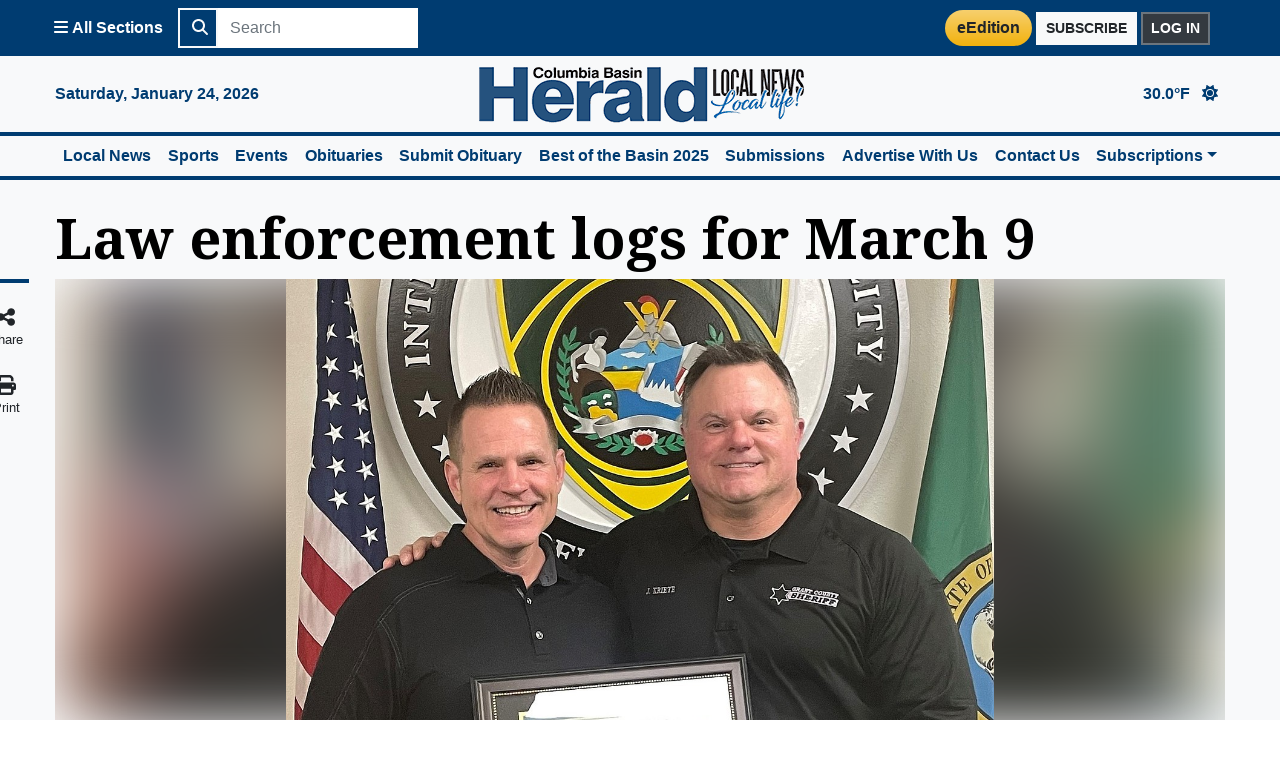

--- FILE ---
content_type: text/html; charset=utf-8
request_url: https://columbiabasinherald.com/news/2023/mar/09/law-enforcement-logs-march-9/
body_size: 12846
content:
<!DOCTYPE html>


<html lang="en">

<head>
    <meta charset="UTF-8">
    <meta name="viewport" content="width=device-width, initial-scale=1.0">
    <meta http-equiv="X-UA-Compatible" content="ie=edge">
    
    <script src="https://securepubads.g.doubleclick.net/tag/js/gpt.js"></script>

    
    <link rel="stylesheet" href="https://hagadone.media.clients.ellingtoncms.com/static-4/common/css/custom.min.css?v=6">
    
    
<link rel="shortcut icon" href="https://hagadone.media.clients.ellingtoncms.com/static-4/columbiabasinherald/favicon.ico" />
<script src="https://cdn.adapex.io/hb/aaw.columbiabasinherald.js" async></script>
<script type='text/javascript' src='https://adbundle.empowerlocal.co/bundle.js?publicationKey=columbiabasinherald-com'></script>
<style>#placement_798368_0_i{width:100%;margin:0 auto;}</style><script type="text/javascript">var rnd = window.rnd || Math.floor(Math.random()*10e6);var pid798368 = window.pid798368 || rnd;var plc798368 = window.plc798368 || 0;var abkw = window.abkw || '';var absrc = 'https://ads.empowerlocal.co/adserve/;ID=181918;size=0x0;setID=798368;type=js;sw='+screen.width+';sh='+screen.height+';spr='+window.devicePixelRatio+';kw='+abkw+';pid='+pid798368+';place='+(plc798368++)+';rnd='+rnd+';click=CLICK_MACRO_PLACEHOLDER';var _absrc = absrc.split("type=js"); absrc = _absrc[0] + 'type=js;referrer=' + encodeURIComponent(document.location.href) + _absrc[1];document.write('<scr'+'ipt src="'+absrc+'" type="text/javascript"></'+'script>');</script>

    
    
        <script>
    window.googletag = window.googletag || {cmd: []};
    googletag.cmd.push(function() {
        var billboardMapping = googletag.sizeMapping()
            .addSize([1200, 0], [1170, 250])
            .addSize([850, 0], [800, 170])
            .addSize([0, 0], [350, 125])
            .build();
        var leaderboardMapping = googletag.sizeMapping()
            .addSize([850, 0], [728, 90])
            .addSize([0, 0], [320, 50])
            .build();
        googletag.defineSlot('/21813290758/CBH_News/Article', [[1170, 250], [800, 170], [350, 125]], 'NA-BB-T-1').defineSizeMapping(billboardMapping).addService(googletag.pubads());
        googletag.defineSlot('/21813290758/CBH_News/Article', [[728, 90], [320, 50]], 'NA-LB-T-1').defineSizeMapping(leaderboardMapping).addService(googletag.pubads());
        googletag.defineSlot('/21813290758/CBH_News/Article', [300, 250], 'NA-IS-R-1').addService(googletag.pubads());
        googletag.defineSlot('/21813290758/CBH_News/Article', [300, 250], 'NA-IS-R-2').addService(googletag.pubads());
        googletag.defineSlot('/21813290758/CBH_News/Article', [300, 250], 'NA-IS-F-1').addService(googletag.pubads());
        googletag.defineSlot('/21813290758/CBH_News/Article', [300, 250], 'NA-IS-F-2').addService(googletag.pubads());
        googletag.defineSlot('/21813290758/CBH_News/Article', [300, 250], 'NA-IS-F-3').addService(googletag.pubads());
        googletag.defineSlot('/21813290758/CBH_News/Article', [88, 31], 'NA-W-1').addService(googletag.pubads()).setCollapseEmptyDiv(false);
        googletag.pubads().collapseEmptyDivs();
        googletag.pubads().enableSingleRequest();
        googletag.enableServices();
    });
</script>
    

    
    

<title>Law enforcement logs for March 9 | Columbia Basin Herald</title>
<meta property="og:site_name" content="Columbia Basin Herald"/>
<meta property="og:locale" content="en_US"/>
<meta property="og:title" content="Law enforcement logs for March 9"/>
<meta property="og:description" content="The reports below were provided by the sheriff’s office or police department indicated. All suspects are considered innocent until proven guilty in a court of law..."/>
<meta property="og:type" content="article"/>
<meta property="og:url" content="https://columbiabasinherald.com/news/2023/mar/09/law-enforcement-logs-march-9/"/>

    <meta property="og:image" content="https://hagadone.media.clients.ellingtoncms.com/img/photos/2023/03/08/DET_JASON_MITCHELL_FEB_27_t1200x630.jpg?b488907419a4f4bb2699a58f7dac3d0615975bd7"/>
    <meta property="og:image:type" content="image/jpeg"/>
    <meta property="og:image:width" content="1200"/>
    <meta property="og:image:height" content="630"/>

<meta property="article:published_time" content="March 9, 2023 1 a.m."/>
<meta property="article:modified_time" content="March 9, 2023 1 a.m."/>
<meta property="article:author" content="STAFF REPORT"/>
<meta property="article:section" content="News"/>
<meta property="article:tag" content=""/>



<meta name="description" content="The reports below were provided by the sheriff’s office or police department indicated. All suspects are considered innocent until proven guilty in a court of law..." />

    <link rel="stylesheet" type="text/css" href="https://hagadone.media.clients.ellingtoncms.com/static-4/froala_editor/css/froala_style_custom.css">
    <meta name='__sync_tenantId' content='hag_bh'>
    <link rel="stylesheet" href="https://webjs.makeitfree.com/hagadonemediagroup/v-1.2.0/mifsso-min.css">

    
<script type="application/ld+json">
    {
      "@context": "https://schema.org",
      "@type": "NewsArticle",
      "headline": "Law enforcement logs for March 9",
      "image": [
        
        "https://hagadone.media.clients.ellingtoncms.com/img/photos/2023/03/08/DET_JASON_MITCHELL_FEB_27_t1170.jpg?5cc718665ab672dba93d511ab4c682bb370e5f86"
       ],
      "datePublished": "2023-03-09T01:00:00-07:00",
      "dateModified": "2023-03-09T01:00:00-07:00",
      
        "author": [
      
        {
          "@type": "Person",
          "name": "STAFF REPORT",
          "url": "https://columbiabasinherald.com/staff/staff-report/"
        }
      
       ]
       
    }
    </script>

    
    
    <!-- Paste This code as high in the <head> of the page as possible -->
    <!-- Google Tag Manager -->
    <script>(function(w,d,s,l,i){w[l]=w[l]||[];w[l].push({'gtm.start':
new Date().getTime(),event:'gtm.js'});var f=d.getElementsByTagName(s)[0],
    j=d.createElement(s),dl=l!='dataLayer'?'&l='+l:'';j.async=true;j.src=
	    'https://www.googletagmanager.com/gtm.js?id='+i+dl;f.parentNode.insertBefore(j,f);
    })(window,document,'script','dataLayer','GTM-MLLSNLP');</script>
    <!-- End Google Tag Manager -->



    <!-- Additionally, paste this code immediately after the opening <body> tag -->

    <!-- Google Tag Manager (noscript) -->
    <noscript><iframe src="https://www.googletagmanager.com/ns.html?id=GTM-MLLSNLP"
		    height="0" width="0" style="display:none;visibility:hidden"></iframe></noscript>
    <!-- End Google Tag Manager (noscript) -->

    
    <!-- COMMON BASE TEMPLATE -->
    
<script type="text/javascript" src="https://s.ntv.io/serve/load.js" async></script>

</head>

<!--pink enabled False -->
<body >
    
    <div class="wrapper">
	
        



<!-- Common Sidebar -->
<nav id="sidebar" class="bg-primary d-print-none">
    <div class="components overflow-y-auto">
        <h4 class="font-weight-bold text-white mb-0 bg-primary-dark">All Sections</h4>

        <!-- Desktop View with Multi-Level Popovers -->
        <ul class="list-group text-white d-none d-tablet-block">
            
            <li>
                
                    <div class="w-100 bg-primary">
                        <a href="/" class="text-white text-decoration-none font-weight-bold">
                            Home
                        </a>
                    </div>
                
            </li>
            
            <li>
                
                    <div class="w-100 bg-primary">
                        <a href="/news/breaking-news/" class="text-white text-decoration-none font-weight-bold">
                            Breaking News
                        </a>
                    </div>
                
            </li>
            
            <li>
                
                    <div class="w-100 bg-primary dropright">
                        <a href="/news/all-news" tabindex="0" role="button"
                            class="text-white dropdown-toggle text-decoration-none font-weight-bold"
                            rel="noopener" data-toggle="popover" data-trigger="manual"
                            data-title="News" data-section="news"
                            data-boundary="viewport" data-delay="0" data-placement="right">
                            News
                        </a>
                        <div class="popover-content custom-popover bg-white border" data-section="news" style="display: none">
                            <a href="/news/all-news" class="d-block text-decoration-none font-weight-bold text-primary">All News</a>
                            <ul class="list-unstyled ml-3">
                                
                                    <li>
                                        
                                            <a href="/news/local-news/" class="d-block text-decoration-none text-primary">Local News</a>
                                        
                                    </li>
                                
                                    <li>
                                        
                                            <a href="/news/pnw/" class="d-block text-decoration-none text-primary">PNW</a>
                                        
                                    </li>
                                
                                    <li>
                                        
                                            <a href="/news/nation-world/" class="d-block text-decoration-none text-primary">Nation &amp; World</a>
                                        
                                    </li>
                                
                                    <li>
                                        
                                            <a href="/news/business/" class="d-block text-decoration-none text-primary">Business</a>
                                        
                                    </li>
                                
                                    <li>
                                        
                                            <a href="/news/political/" class="d-block text-decoration-none text-primary">Political</a>
                                        
                                    </li>
                                
                                    <li>
                                        
                                            <a href="/news/lifestyle/" class="d-block text-decoration-none text-primary">Lifestyle</a>
                                        
                                    </li>
                                
                                    <li>
                                        
                                            <a href="/news/religion/" class="d-block text-decoration-none text-primary">Religion</a>
                                        
                                    </li>
                                
                                    <li>
                                        
                                            <a href="/news/school-news/" class="d-block text-decoration-none text-primary">School News</a>
                                        
                                    </li>
                                
                                    <li>
                                        
                                            <a href="/news/crime/" class="d-block text-decoration-none text-primary">Crime</a>
                                        
                                    </li>
                                
                                    <li>
                                        
                                            <a href="/news/sun-tribune-archives/" class="d-block text-decoration-none text-primary">Sun Tribune Archives</a>
                                        
                                    </li>
                                
                            </ul>
                        </div>
                    </div>
                
            </li>
            
            <li>
                
                    <div class="w-100 bg-primary">
                        <a href="https://columbiabasinherald.secondstreetapp.com/Best-of-the-Basin-2025/" class="text-white text-decoration-none font-weight-bold">
                            Best of the Basin 2025
                        </a>
                    </div>
                
            </li>
            
            <li>
                
                    <div class="w-100 bg-primary">
                        <a href="https://columbiabasinherald.secondstreetapp.com/Best-of-the-Basin-2024/" class="text-white text-decoration-none font-weight-bold">
                            Best of the Basin 2024
                        </a>
                    </div>
                
            </li>
            
            <li>
                
                    <div class="w-100 bg-primary dropright">
                        <a href="/news/sports/" tabindex="0" role="button"
                            class="text-white dropdown-toggle text-decoration-none font-weight-bold"
                            rel="noopener" data-toggle="popover" data-trigger="manual"
                            data-title="Sports" data-section="sports"
                            data-boundary="viewport" data-delay="0" data-placement="right">
                            Sports
                        </a>
                        <div class="popover-content custom-popover bg-white border" data-section="sports" style="display: none">
                            <a href="/news/sports/" class="d-block text-decoration-none font-weight-bold text-primary">All Sports</a>
                            <ul class="list-unstyled ml-3">
                                
                                    <li>
                                        
                                            <a href="/news/sports/pro-sports/" class="d-block text-decoration-none text-primary">Pro Sports</a>
                                        
                                    </li>
                                
                                    <li>
                                        
                                            <a href="/news/sports/college/" class="d-block text-decoration-none text-primary">College</a>
                                        
                                    </li>
                                
                                    <li>
                                        
                                            <a href="/news/sports/high-school/" class="d-block text-decoration-none text-primary">High School</a>
                                        
                                    </li>
                                
                                    <li>
                                        
                                            <a href="/news/sports/youth/" class="d-block text-decoration-none text-primary">Youth</a>
                                        
                                    </li>
                                
                            </ul>
                        </div>
                    </div>
                
            </li>
            
            <li>
                
                    <div class="w-100 bg-primary">
                        <a href="/events/" class="text-white text-decoration-none font-weight-bold">
                            Events
                        </a>
                    </div>
                
            </li>
            
            <li>
                
                    <div class="w-100 bg-primary dropright">
                        <a href="/news/entertainment/" tabindex="0" role="button"
                            class="text-white dropdown-toggle text-decoration-none font-weight-bold"
                            rel="noopener" data-toggle="popover" data-trigger="manual"
                            data-title="Entertainment" data-section="entertainment"
                            data-boundary="viewport" data-delay="0" data-placement="right">
                            Entertainment
                        </a>
                        <div class="popover-content custom-popover bg-white border" data-section="entertainment" style="display: none">
                            <a href="/news/entertainment/" class="d-block text-decoration-none font-weight-bold text-primary">All Entertainment</a>
                            <ul class="list-unstyled ml-3">
                                
                                    <li>
                                        
                                            <a href="/news/entertainment/art/" class="d-block text-decoration-none text-primary">Art</a>
                                        
                                    </li>
                                
                                    <li>
                                        
                                            <a href="/news/entertainment/dining/" class="d-block text-decoration-none text-primary">Dining</a>
                                        
                                    </li>
                                
                                    <li>
                                        
                                            <a href="/news/entertainment/music/" class="d-block text-decoration-none text-primary">Music</a>
                                        
                                    </li>
                                
                                    <li>
                                        
                                            <a href="/news/entertainment/theater/" class="d-block text-decoration-none text-primary">Theater</a>
                                        
                                    </li>
                                
                            </ul>
                        </div>
                    </div>
                
            </li>
            
            <li>
                
                    <div class="w-100 bg-primary dropright">
                        <a href="/news/opinion/" tabindex="0" role="button"
                            class="text-white dropdown-toggle text-decoration-none font-weight-bold"
                            rel="noopener" data-toggle="popover" data-trigger="manual"
                            data-title="Opinion" data-section="opinion"
                            data-boundary="viewport" data-delay="0" data-placement="right">
                            Opinion
                        </a>
                        <div class="popover-content custom-popover bg-white border" data-section="opinion" style="display: none">
                            <a href="/news/opinion/" class="d-block text-decoration-none font-weight-bold text-primary">All Opinion</a>
                            <ul class="list-unstyled ml-3">
                                
                                    <li>
                                        
                                            <a href="/news/opinion/letters-to-the-editor/" class="d-block text-decoration-none text-primary">Letters to the Editor</a>
                                        
                                    </li>
                                
                                    <li>
                                        
                                            <a href="/news/opinion/editorial/" class="d-block text-decoration-none text-primary">Editorial</a>
                                        
                                    </li>
                                
                            </ul>
                        </div>
                    </div>
                
            </li>
            
            <li>
                
                    <div class="w-100 bg-primary dropright">
                        <a href="/news/records/" tabindex="0" role="button"
                            class="text-white dropdown-toggle text-decoration-none font-weight-bold"
                            rel="noopener" data-toggle="popover" data-trigger="manual"
                            data-title="Records" data-section="records"
                            data-boundary="viewport" data-delay="0" data-placement="right">
                            Records
                        </a>
                        <div class="popover-content custom-popover bg-white border" data-section="records" style="display: none">
                            <a href="/news/records/" class="d-block text-decoration-none font-weight-bold text-primary">All Records</a>
                            <ul class="list-unstyled ml-3">
                                
                                    <li>
                                        
                                            <a href="/news/records/legals/" class="d-block text-decoration-none text-primary">Legals</a>
                                        
                                    </li>
                                
                                    <li>
                                        
                                            <a href="/news/records/obituaries/" class="d-block text-decoration-none text-primary">Obituaries</a>
                                        
                                    </li>
                                
                                    <li>
                                        
                                            <a href="/news/records/special-occasions/" class="d-block text-decoration-none text-primary">Special Occasions</a>
                                        
                                    </li>
                                
                                    <li>
                                        
                                            <a href="/news/records/public-records/" class="d-block text-decoration-none text-primary">Public Records</a>
                                        
                                    </li>
                                
                            </ul>
                        </div>
                    </div>
                
            </li>
            
            <li>
                
                    <div class="w-100 bg-primary dropright">
                        <a href="/news/outdoors/" tabindex="0" role="button"
                            class="text-white dropdown-toggle text-decoration-none font-weight-bold"
                            rel="noopener" data-toggle="popover" data-trigger="manual"
                            data-title="Outdoor" data-section="outdoor"
                            data-boundary="viewport" data-delay="0" data-placement="right">
                            Outdoor
                        </a>
                        <div class="popover-content custom-popover bg-white border" data-section="outdoor" style="display: none">
                            <a href="/news/outdoors/" class="d-block text-decoration-none font-weight-bold text-primary">All Outdoor</a>
                            <ul class="list-unstyled ml-3">
                                
                                    <li>
                                        
                                            <a href="/news/outdoors/destinations/" class="d-block text-decoration-none text-primary">Destinations</a>
                                        
                                    </li>
                                
                                    <li>
                                        
                                            <a href="/news/outdoors/fishing-hunting/" class="d-block text-decoration-none text-primary">Fishing/Hunting</a>
                                        
                                    </li>
                                
                            </ul>
                        </div>
                    </div>
                
            </li>
            
            <li>
                
                    <div class="w-100 bg-primary">
                        <a href="http://www.basinbusinessjournal.com" class="text-white text-decoration-none font-weight-bold">
                            Basin Business Journal
                        </a>
                    </div>
                
            </li>
            
            <li>
                
                    <div class="w-100 bg-primary">
                        <a href="https://columbiabasinherald-wa.newsmemory.com/landing.php" class="text-white text-decoration-none font-weight-bold">
                            Publications
                        </a>
                    </div>
                
            </li>
            
            <li>
                
                    <div class="w-100 bg-primary">
                        <a href="https://othellosuntribune-wa.newsmemory.com/landing.php" class="text-white text-decoration-none font-weight-bold">
                            Sun Tribune Publications
                        </a>
                    </div>
                
            </li>
            
            <li>
                
                    <div class="w-100 bg-primary dropright">
                        <a href="/submissions/" tabindex="0" role="button"
                            class="text-white dropdown-toggle text-decoration-none font-weight-bold"
                            rel="noopener" data-toggle="popover" data-trigger="manual"
                            data-title="Submissions" data-section="submissions"
                            data-boundary="viewport" data-delay="0" data-placement="right">
                            Submissions
                        </a>
                        <div class="popover-content custom-popover bg-white border" data-section="submissions" style="display: none">
                            <a href="/submissions/" class="d-block text-decoration-none font-weight-bold text-primary">All Submissions</a>
                            <ul class="list-unstyled ml-3">
                                
                                    <li>
                                        
                                            <a href="/contact-us/" class="d-block text-decoration-none text-primary">Contact Us</a>
                                        
                                    </li>
                                
                                    <li>
                                        
                                            <a href="https://form.jotform.com/62906189761163" class="d-block text-decoration-none text-primary">Submit News Tips</a>
                                        
                                    </li>
                                
                                    <li>
                                        
                                            <a href="https://form.jotform.com/62906116071147" class="d-block text-decoration-none text-primary">Submit a Letter</a>
                                        
                                    </li>
                                
                                    <li>
                                        
                                            <a href="https://form.jotform.com/62905524564156" class="d-block text-decoration-none text-primary">Submit an Engagement</a>
                                        
                                    </li>
                                
                                    <li>
                                        
                                            <a href="https://form.jotform.com/62905761592160" class="d-block text-decoration-none text-primary">Submit a Wedding</a>
                                        
                                    </li>
                                
                                    <li>
                                        
                                            <a href="https://form.jotform.com/62906064476158" class="d-block text-decoration-none text-primary">Submit a Birth</a>
                                        
                                    </li>
                                
                                    <li>
                                        
                                            <a href="https://form.jotform.com/62906086686165" class="d-block text-decoration-none text-primary">Submit an Anniversary</a>
                                        
                                    </li>
                                
                                    <li>
                                        
                                            <a href="https://form.jotform.com/62905809336159" class="d-block text-decoration-none text-primary">Submit a Death Notice</a>
                                        
                                    </li>
                                
                                    <li>
                                        
                                            <a href="https://obits.hagadonemedia.com/obits/hmgwashington/index.html" class="d-block text-decoration-none text-primary">Submit an Obituary</a>
                                        
                                    </li>
                                
                                    <li>
                                        
                                            <a href="https://classifieds.columbiabasinherald.com/place_ad.cmp" class="d-block text-decoration-none text-primary">Submit a Classified Ad</a>
                                        
                                    </li>
                                
                            </ul>
                        </div>
                    </div>
                
            </li>
            
            <li>
                
                    <div class="w-100 bg-primary">
                        <a href="/advertise-with-us/" class="text-white text-decoration-none font-weight-bold">
                            Advertise With Us
                        </a>
                    </div>
                
            </li>
            
            <li>
                
                    <div class="w-100 bg-primary dropright">
                        <a href="/subscriptions/" tabindex="0" role="button"
                            class="text-white dropdown-toggle text-decoration-none font-weight-bold"
                            rel="noopener" data-toggle="popover" data-trigger="manual"
                            data-title="Subscriptions" data-section="subscriptions"
                            data-boundary="viewport" data-delay="0" data-placement="right">
                            Subscriptions
                        </a>
                        <div class="popover-content custom-popover bg-white border" data-section="subscriptions" style="display: none">
                            <a href="/subscriptions/" class="d-block text-decoration-none font-weight-bold text-primary">All Subscriptions</a>
                            <ul class="list-unstyled ml-3">
                                
                                    <li>
                                        
                                            <a href="https://subscribe.columbiabasinherald.com/hag/bh/account/availablesubscriptions?planfilter=11;9;5;4;10;3;12&amp;op=subscribe&amp;returnUrl=https://columbiabasinherald.com/&amp;cancelUrl=https://columbiabasinherald.com/" class="d-block text-decoration-none text-primary">Start a Subscription</a>
                                        
                                    </li>
                                
                                    <li>
                                        
                                            <a href="https://subscribe.columbiabasinherald.com/hag/bh/Home/HostSystemRegistrationLookUp?op=link" class="d-block text-decoration-none text-primary">Already a Print Subscriber?</a>
                                        
                                    </li>
                                
                                    <li>
                                        
                                            <a href="https://subscribe.columbiabasinherald.com/Hag/bh/Account/SubscriberHome" class="d-block text-decoration-none text-primary">Manage Subscription</a>
                                        
                                    </li>
                                
                            </ul>
                        </div>
                    </div>
                
            </li>
            
        </ul>

        <!-- Mobile View (UNCHANGED) -->
        <ul class="list-group text-white d-tablet-none">
            
            <li>
                
                    <a href="/" class="text-white text-decoration-none font-weight-bold">
                        Home
                    </a>
                
            </li>
            
            <li>
                
                    <a href="/news/breaking-news/" class="text-white text-decoration-none font-weight-bold">
                        Breaking News
                    </a>
                
            </li>
            
            <li>
                
                    <div class="dropdown w-100 bg-primary">
                        <a href="#sb-newsElement" data-toggle="collapse" aria-expanded="false"
                            class="text-white text-decoration-none font-weight-bold dropdown-toggle">
                            News
                        </a>
                        <div class="collapse" id="sb-newsElement">
                            <a href="/news/all-news" class="text-white text-decoration-none font-weight-bold">All News</a>
                            
                                <div class="ml-3">
                                    
                                        <a href="/news/local-news/" class="dropdown-item font-weight-bold text-light">Local News</a>
                                    
                                </div>
                            
                                <div class="ml-3">
                                    
                                        <a href="/news/pnw/" class="dropdown-item font-weight-bold text-light">PNW</a>
                                    
                                </div>
                            
                                <div class="ml-3">
                                    
                                        <a href="/news/nation-world/" class="dropdown-item font-weight-bold text-light">Nation &amp; World</a>
                                    
                                </div>
                            
                                <div class="ml-3">
                                    
                                        <a href="/news/business/" class="dropdown-item font-weight-bold text-light">Business</a>
                                    
                                </div>
                            
                                <div class="ml-3">
                                    
                                        <a href="/news/political/" class="dropdown-item font-weight-bold text-light">Political</a>
                                    
                                </div>
                            
                                <div class="ml-3">
                                    
                                        <a href="/news/lifestyle/" class="dropdown-item font-weight-bold text-light">Lifestyle</a>
                                    
                                </div>
                            
                                <div class="ml-3">
                                    
                                        <a href="/news/religion/" class="dropdown-item font-weight-bold text-light">Religion</a>
                                    
                                </div>
                            
                                <div class="ml-3">
                                    
                                        <a href="/news/school-news/" class="dropdown-item font-weight-bold text-light">School News</a>
                                    
                                </div>
                            
                                <div class="ml-3">
                                    
                                        <a href="/news/crime/" class="dropdown-item font-weight-bold text-light">Crime</a>
                                    
                                </div>
                            
                                <div class="ml-3">
                                    
                                        <a href="/news/sun-tribune-archives/" class="dropdown-item font-weight-bold text-light">Sun Tribune Archives</a>
                                    
                                </div>
                            
                        </div>
                    </div>
                
            </li>
            
            <li>
                
                    <a href="https://columbiabasinherald.secondstreetapp.com/Best-of-the-Basin-2025/" class="text-white text-decoration-none font-weight-bold">
                        Best of the Basin 2025
                    </a>
                
            </li>
            
            <li>
                
                    <a href="https://columbiabasinherald.secondstreetapp.com/Best-of-the-Basin-2024/" class="text-white text-decoration-none font-weight-bold">
                        Best of the Basin 2024
                    </a>
                
            </li>
            
            <li>
                
                    <div class="dropdown w-100 bg-primary">
                        <a href="#sb-sportsElement" data-toggle="collapse" aria-expanded="false"
                            class="text-white text-decoration-none font-weight-bold dropdown-toggle">
                            Sports
                        </a>
                        <div class="collapse" id="sb-sportsElement">
                            <a href="/news/sports/" class="text-white text-decoration-none font-weight-bold">All Sports</a>
                            
                                <div class="ml-3">
                                    
                                        <a href="/news/sports/pro-sports/" class="dropdown-item font-weight-bold text-light">Pro Sports</a>
                                    
                                </div>
                            
                                <div class="ml-3">
                                    
                                        <a href="/news/sports/college/" class="dropdown-item font-weight-bold text-light">College</a>
                                    
                                </div>
                            
                                <div class="ml-3">
                                    
                                        <a href="/news/sports/high-school/" class="dropdown-item font-weight-bold text-light">High School</a>
                                    
                                </div>
                            
                                <div class="ml-3">
                                    
                                        <a href="/news/sports/youth/" class="dropdown-item font-weight-bold text-light">Youth</a>
                                    
                                </div>
                            
                        </div>
                    </div>
                
            </li>
            
            <li>
                
                    <a href="/events/" class="text-white text-decoration-none font-weight-bold">
                        Events
                    </a>
                
            </li>
            
            <li>
                
                    <div class="dropdown w-100 bg-primary">
                        <a href="#sb-entertainmentElement" data-toggle="collapse" aria-expanded="false"
                            class="text-white text-decoration-none font-weight-bold dropdown-toggle">
                            Entertainment
                        </a>
                        <div class="collapse" id="sb-entertainmentElement">
                            <a href="/news/entertainment/" class="text-white text-decoration-none font-weight-bold">All Entertainment</a>
                            
                                <div class="ml-3">
                                    
                                        <a href="/news/entertainment/art/" class="dropdown-item font-weight-bold text-light">Art</a>
                                    
                                </div>
                            
                                <div class="ml-3">
                                    
                                        <a href="/news/entertainment/dining/" class="dropdown-item font-weight-bold text-light">Dining</a>
                                    
                                </div>
                            
                                <div class="ml-3">
                                    
                                        <a href="/news/entertainment/music/" class="dropdown-item font-weight-bold text-light">Music</a>
                                    
                                </div>
                            
                                <div class="ml-3">
                                    
                                        <a href="/news/entertainment/theater/" class="dropdown-item font-weight-bold text-light">Theater</a>
                                    
                                </div>
                            
                        </div>
                    </div>
                
            </li>
            
            <li>
                
                    <div class="dropdown w-100 bg-primary">
                        <a href="#sb-opinionElement" data-toggle="collapse" aria-expanded="false"
                            class="text-white text-decoration-none font-weight-bold dropdown-toggle">
                            Opinion
                        </a>
                        <div class="collapse" id="sb-opinionElement">
                            <a href="/news/opinion/" class="text-white text-decoration-none font-weight-bold">All Opinion</a>
                            
                                <div class="ml-3">
                                    
                                        <a href="/news/opinion/letters-to-the-editor/" class="dropdown-item font-weight-bold text-light">Letters to the Editor</a>
                                    
                                </div>
                            
                                <div class="ml-3">
                                    
                                        <a href="/news/opinion/editorial/" class="dropdown-item font-weight-bold text-light">Editorial</a>
                                    
                                </div>
                            
                        </div>
                    </div>
                
            </li>
            
            <li>
                
                    <div class="dropdown w-100 bg-primary">
                        <a href="#sb-recordsElement" data-toggle="collapse" aria-expanded="false"
                            class="text-white text-decoration-none font-weight-bold dropdown-toggle">
                            Records
                        </a>
                        <div class="collapse" id="sb-recordsElement">
                            <a href="/news/records/" class="text-white text-decoration-none font-weight-bold">All Records</a>
                            
                                <div class="ml-3">
                                    
                                        <a href="/news/records/legals/" class="dropdown-item font-weight-bold text-light">Legals</a>
                                    
                                </div>
                            
                                <div class="ml-3">
                                    
                                        <a href="/news/records/obituaries/" class="dropdown-item font-weight-bold text-light">Obituaries</a>
                                    
                                </div>
                            
                                <div class="ml-3">
                                    
                                        <a href="/news/records/special-occasions/" class="dropdown-item font-weight-bold text-light">Special Occasions</a>
                                    
                                </div>
                            
                                <div class="ml-3">
                                    
                                        <a href="/news/records/public-records/" class="dropdown-item font-weight-bold text-light">Public Records</a>
                                    
                                </div>
                            
                        </div>
                    </div>
                
            </li>
            
            <li>
                
                    <div class="dropdown w-100 bg-primary">
                        <a href="#sb-outdoorElement" data-toggle="collapse" aria-expanded="false"
                            class="text-white text-decoration-none font-weight-bold dropdown-toggle">
                            Outdoor
                        </a>
                        <div class="collapse" id="sb-outdoorElement">
                            <a href="/news/outdoors/" class="text-white text-decoration-none font-weight-bold">All Outdoor</a>
                            
                                <div class="ml-3">
                                    
                                        <a href="/news/outdoors/destinations/" class="dropdown-item font-weight-bold text-light">Destinations</a>
                                    
                                </div>
                            
                                <div class="ml-3">
                                    
                                        <a href="/news/outdoors/fishing-hunting/" class="dropdown-item font-weight-bold text-light">Fishing/Hunting</a>
                                    
                                </div>
                            
                        </div>
                    </div>
                
            </li>
            
            <li>
                
                    <a href="http://www.basinbusinessjournal.com" class="text-white text-decoration-none font-weight-bold">
                        Basin Business Journal
                    </a>
                
            </li>
            
            <li>
                
                    <a href="https://columbiabasinherald-wa.newsmemory.com/landing.php" class="text-white text-decoration-none font-weight-bold">
                        Publications
                    </a>
                
            </li>
            
            <li>
                
                    <a href="https://othellosuntribune-wa.newsmemory.com/landing.php" class="text-white text-decoration-none font-weight-bold">
                        Sun Tribune Publications
                    </a>
                
            </li>
            
            <li>
                
                    <div class="dropdown w-100 bg-primary">
                        <a href="#sb-submissionsElement" data-toggle="collapse" aria-expanded="false"
                            class="text-white text-decoration-none font-weight-bold dropdown-toggle">
                            Submissions
                        </a>
                        <div class="collapse" id="sb-submissionsElement">
                            <a href="/submissions/" class="text-white text-decoration-none font-weight-bold">All Submissions</a>
                            
                                <div class="ml-3">
                                    
                                        <a href="/contact-us/" class="dropdown-item font-weight-bold text-light">Contact Us</a>
                                    
                                </div>
                            
                                <div class="ml-3">
                                    
                                        <a href="https://form.jotform.com/62906189761163" class="dropdown-item font-weight-bold text-light">Submit News Tips</a>
                                    
                                </div>
                            
                                <div class="ml-3">
                                    
                                        <a href="https://form.jotform.com/62906116071147" class="dropdown-item font-weight-bold text-light">Submit a Letter</a>
                                    
                                </div>
                            
                                <div class="ml-3">
                                    
                                        <a href="https://form.jotform.com/62905524564156" class="dropdown-item font-weight-bold text-light">Submit an Engagement</a>
                                    
                                </div>
                            
                                <div class="ml-3">
                                    
                                        <a href="https://form.jotform.com/62905761592160" class="dropdown-item font-weight-bold text-light">Submit a Wedding</a>
                                    
                                </div>
                            
                                <div class="ml-3">
                                    
                                        <a href="https://form.jotform.com/62906064476158" class="dropdown-item font-weight-bold text-light">Submit a Birth</a>
                                    
                                </div>
                            
                                <div class="ml-3">
                                    
                                        <a href="https://form.jotform.com/62906086686165" class="dropdown-item font-weight-bold text-light">Submit an Anniversary</a>
                                    
                                </div>
                            
                                <div class="ml-3">
                                    
                                        <a href="https://form.jotform.com/62905809336159" class="dropdown-item font-weight-bold text-light">Submit a Death Notice</a>
                                    
                                </div>
                            
                                <div class="ml-3">
                                    
                                        <a href="https://obits.hagadonemedia.com/obits/hmgwashington/index.html" class="dropdown-item font-weight-bold text-light">Submit an Obituary</a>
                                    
                                </div>
                            
                                <div class="ml-3">
                                    
                                        <a href="https://classifieds.columbiabasinherald.com/place_ad.cmp" class="dropdown-item font-weight-bold text-light">Submit a Classified Ad</a>
                                    
                                </div>
                            
                        </div>
                    </div>
                
            </li>
            
            <li>
                
                    <a href="/advertise-with-us/" class="text-white text-decoration-none font-weight-bold">
                        Advertise With Us
                    </a>
                
            </li>
            
            <li>
                
                    <div class="dropdown w-100 bg-primary">
                        <a href="#sb-subscriptionsElement" data-toggle="collapse" aria-expanded="false"
                            class="text-white text-decoration-none font-weight-bold dropdown-toggle">
                            Subscriptions
                        </a>
                        <div class="collapse" id="sb-subscriptionsElement">
                            <a href="/subscriptions/" class="text-white text-decoration-none font-weight-bold">All Subscriptions</a>
                            
                                <div class="ml-3">
                                    
                                        <a href="https://subscribe.columbiabasinherald.com/hag/bh/account/availablesubscriptions?planfilter=11;9;5;4;10;3;12&amp;op=subscribe&amp;returnUrl=https://columbiabasinherald.com/&amp;cancelUrl=https://columbiabasinherald.com/" class="dropdown-item font-weight-bold text-light">Start a Subscription</a>
                                    
                                </div>
                            
                                <div class="ml-3">
                                    
                                        <a href="https://subscribe.columbiabasinherald.com/hag/bh/Home/HostSystemRegistrationLookUp?op=link" class="dropdown-item font-weight-bold text-light">Already a Print Subscriber?</a>
                                    
                                </div>
                            
                                <div class="ml-3">
                                    
                                        <a href="https://subscribe.columbiabasinherald.com/Hag/bh/Account/SubscriberHome" class="dropdown-item font-weight-bold text-light">Manage Subscription</a>
                                    
                                </div>
                            
                        </div>
                    </div>
                
            </li>
            
        </ul>

    </div>
</nav>


	
        <div id="content" class="bg-light">
            <!-- start header -->
            

<header class="d-print-none d-flex flex-column">
    <div class="navbar navbar-dark bg-primary  text-white text-sm d-flex order-1 order-xl-0">
        <div class="container">
            <div class="row align-items-center justify-content-between w-100">
                <button class="btn btn-primary " id="sidebarCollapse" aria-label="Open All Sections Menu">
                    <i class="fas fa-bars"></i>
                    <strong>All Sections</strong>
                </button>

                <span class="ml-3"></span>

                <form class="form-inline d-xl-flex row headerSearchForm" method="get" action="/search/">
    <button class="btn btn-outline-light" type="submit" id="btnSiteSearch"><i class="fas fa-search"></i></button>
    <input class="form-control col-10 border-0" type="search" placeholder="Search" aria-label="Search" name="q" id="txtSiteSearch" >
</form>

                <div class="ml-3 row ml-auto">
                    
                    <a class="btn btn-primary " href="/syncronex_login?ReturnUrl=https://columbiabasinherald.com/news/2023/mar/09/law-enforcement-logs-march-9/" alt="Login" aria-label="Login">
                        <i class="fas fa-user mx-2 d-xl-none"></i>
                    </a>
                    
                </div>

                <span class="d-none d-xl-inline">
                    
                    



<a href="https://columbiabasinherald-wa.newsmemory.com/landing.php" class="btn e-edition-button font-weight-bold  " aria-label="Columbia Basin Herald E-Edition Page"> eEdition </a>

		    
                    
                        
                            <a href="https://subscribe.columbiabasinherald.com/hag/bh/account/availablesubscriptions?planfilter=13;11;9;5;4;10;3;12&op=subscribe&returnUrl=https://columbiabasinherald.com/news/2023/mar/09/law-enforcement-logs-march-9/&cancelUrl=https://columbiabasinherald.com/news/2023/mar/09/law-enforcement-logs-march-9/" class="btn btn-sm btn-light  text-uppercase font-weight-bold">Subscribe</a>
                            <a href="/syncronex_login?ReturnUrl=https://columbiabasinherald.com/news/2023/mar/09/law-enforcement-logs-march-9/&CancelUrl=https://columbiabasinherald.com/news/2023/mar/09/law-enforcement-logs-march-9/" class="btn btn-sm btn-secondary  bg-dark text-uppercase font-weight-bold">Log in</a>
                        
                    
                </span>
            </div>
        </div>
    </div>

    <div class="container">
        <div class="row align-items-center">
            <div class="d-none d-xl-flex col-xl-3 col my-2">
                <span class="text-primary  font-weight-bold">
                    Saturday, January 24, 2026
                </span>
            </div>


                
                    <div class="col-xl-6 col img__logo my-2">
                        <a href="/">
                            <span class="sr-only">Columbia Basin Herald Home</span>
                            <img src="https://hagadone.media.clients.ellingtoncms.com/static-4/columbiabasinherald/images/logo.png" class="img__logo mx-auto remove-white-bg d-block" alt="Columbia Basin Herald Home">
                        </a>
                    </div>
                


            <div class="d-none d-xl-flex col-xl-3 col my-2">
                <div class="row align-items-center ml-auto">
                    
    
        <!-- /21813290758/CBH_News/Article -->
<div id="NA-W-1" class="m-auto">
    <script>googletag.cmd.push(function() { googletag.display('NA-W-1'); });</script>
</div>

    

                    <a href="/weather" class="btn btn-light text-primary font-weight-bold text-white ">
                        
                            30.0&#176;F
                            <i class="fas fa-sun mx-2"></i>
                        
                    </a>
                </div>
            </div>
        </div>
    </div>

    


<nav class="navbar navbar-bg py-0 navbar-expand-xl navbar-light d-none d-xl-flex border-4 border-primary  border-heavy-y">
    
    <div class="container">
        <ul id="topNav" class="list-unstyled navbar-nav d-flex justify-content-between font-weight-bold col px-0">
            
            <li class="nav-item">
                
                <a class="nav-link   text-primary  text-center"
                   href="/news/local-news/" id="navDropdown1" role="button" aria-haspopup="true" aria-expanded="false">
                    Local News
                </a>
                
            </li>
            
            <li class="nav-item">
                
                <a class="nav-link   text-primary  text-center"
                   href="/news/sports/" id="navDropdown2" role="button" aria-haspopup="true" aria-expanded="false">
                    Sports
                </a>
                
            </li>
            
            <li class="nav-item">
                
                <a class="nav-link   text-primary  text-center"
                   href="/events/" id="navDropdown3" role="button" aria-haspopup="true" aria-expanded="false">
                    Events
                </a>
                
            </li>
            
            <li class="nav-item">
                
                <a class="nav-link   text-primary  text-center"
                   href="/news/records/obituaries/" id="navDropdown4" role="button" aria-haspopup="true" aria-expanded="false">
                    Obituaries
                </a>
                
            </li>
            
            <li class="nav-item">
                
                <a class="nav-link   text-primary  text-center"
                   href="https://obits.hagadonemedia.com/obits/hmgwashington/index.html" id="navDropdown5" role="button" aria-haspopup="true" aria-expanded="false">
                    Submit Obituary
                </a>
                
            </li>
            
            <li class="nav-item">
                
                <a class="nav-link   text-primary  text-center"
                   href="https://columbiabasinherald.secondstreetapp.com/Best-of-the-Basin-2025/" id="navDropdown6" role="button" aria-haspopup="true" aria-expanded="false">
                    Best of the Basin 2025
                </a>
                
            </li>
            
            <li class="nav-item">
                
                <a class="nav-link   text-primary  text-center"
                   href="/submissions/" id="navDropdown7" role="button" aria-haspopup="true" aria-expanded="false">
                    Submissions
                </a>
                
            </li>
            
            <li class="nav-item">
                
                <a class="nav-link   text-primary  text-center"
                   href="/advertise-with-us/" id="navDropdown8" role="button" aria-haspopup="true" aria-expanded="false">
                    Advertise With Us
                </a>
                
            </li>
            
            <li class="nav-item">
                
                <a class="nav-link   text-primary  text-center"
                   href="/contact-us/" id="navDropdown9" role="button" aria-haspopup="true" aria-expanded="false">
                    Contact Us
                </a>
                
            </li>
            

            <!-- Subscriptions Section (UNCHANGED) -->
            <li class="nav-item"><!-- adolfo -->
                <div class="dropdown d-block">
                    <a class="dropdown-toggle  nav-link text-primary  text-center" data-toggle="popover" data-placement="bottom" data-section="subscriptions" href="#" role="button" aria-haspopup="true" aria-expanded="false">Subscriptions</a>
                    <div class="popover-content custom-popover" data-section="subscriptions" style="display:none">
                        <a class="d-block text-decoration-none " href="https://subscribe.columbiabasinherald.com/hag/bh/account/availablesubscriptions?planfilter=13;11;9;5;4;10;3;12&&op=subscribe&returnUrl=https://columbiabasinherald.com/news/2023/mar/09/law-enforcement-logs-march-9/&cancelUrl=https://columbiabasinherald.com/news/2023/mar/09/law-enforcement-logs-march-9/">Start a Subscription</a>
                        <a class="d-block text-decoration-none " href="https://subscribe.columbiabasinherald.com/hag/bh/Home/HostSystemRegistrationLookUp?op=link">Already a Print Subscriber?</a>
                        <a class="d-block text-decoration-none " href="https://subscribe.columbiabasinherald.com/Hag/bh/Account/SubscriberHome?returnUrl=https://columbiabasinherald.com/news/2023/mar/09/law-enforcement-logs-march-9/&CancelUrl=https://columbiabasinherald.com/news/2023/mar/09/law-enforcement-logs-march-9/">Manage Subscription</a>
                        <div class="dropdown-divider"></div>
                        
                            <a class="d-block text-decoration-none " href="/syncronex_login?ReturnUrl=https://columbiabasinherald.com/news/2023/mar/09/law-enforcement-logs-march-9/">Login</a>
                        
                    </div>
                </div>
            </li>
        </ul>
    </div>
</nav>

<!-- JavaScript for 3-Level Dropdown Behavior -->
<script>
    document.addEventListener("DOMContentLoaded", function () {
        // Ensure Level 2 and Level 3 dropdowns open on hover
        document.querySelectorAll('.dropdown').forEach(function (element) {
            element.addEventListener("mouseenter", function () {
                let dropdown = this.querySelector(".dropdown-menu");
                if (dropdown) dropdown.classList.add("show");
            });
            element.addEventListener("mouseleave", function () {
                let dropdown = this.querySelector(".dropdown-menu");
                if (dropdown) dropdown.classList.remove("show");
            });
        });

        document.querySelectorAll('.dropdown-submenu').forEach(function (element) {
            element.addEventListener("mouseenter", function () {
                let submenu = this.querySelector(".dropdown-menu");
                if (submenu) submenu.classList.add("show");
            });
            element.addEventListener("mouseleave", function () {
                let submenu = this.querySelector(".dropdown-menu");
                if (submenu) submenu.classList.remove("show");
            });
        });
    });
</script>

<style>
    /* Style for nested dropdowns */
    .dropdown-menu {
        display: none;
    }

    .dropdown:hover > .dropdown-menu {
        display: block;
    }

    .dropdown-submenu {
        position: relative;
    }

    .dropdown-submenu > .dropdown-menu {
        top: 0;
        left: 100%;
        margin-top: -1px;
        display: none;
        position: absolute;
    }

    .dropdown:hover > .dropdown-menu,
    .dropdown-submenu:hover > .dropdown-menu {
        display: block;
    }

    /* White background for dropdowns */
    .dropdown-menu, .popover-content {
        background-color: white !important;
        border: 1px solid #ddd;
    }
</style>

</header>


            <!-- end header -->
            <main class="mt-xl-3">
                
    
        <div class="container px-0 px-xl-reset">
    <div class="row mb-lg-2 ad-billboard mx-auto d-print-none">
        <!-- /21813290758/CBH_News/Article -->
        <div id='NA-BB-T-1'>
            <script>googletag.cmd.push(function() { googletag.display('NA-BB-T-1'); });</script>
        </div>
    </div>
</div>
    

                


<div id="story_detail" class="container">
    <!-- Article - Common Live -->
    <div class="row minw-100">
        <div class="col">
            <div>
                
            </div>
            <div>
                <h1 class="d-block display-4 font-weight-bold" id="headline">Law enforcement logs for March 9</h1>
            </div>
            <div>
            
                
                    <aside id="socialBar" class="position-absolute-xl d-print-none">
    <!-- live template -->
    <div class="social-sidebar position-relative-xl d-flex justify-content-around d-xl-block">
        <hr class="w-75 d-none mt-0 d-xl-block border-primary border-heavy">
        <button data-toggle="modal" data-target="#ModalShare" class="btn d-xl-block my-2 mx-auto">
            <i class="fas fa-share-alt fa-lg d-xl-block mx-auto"></i>
            <small class="d-block d-xl-inline">Share</small>
        </button>
        <button onclick="jQuery('.resize-sensor').addClass('d-print-none');window.print()" class="btn d-xl-block mx-auto">
            <i class="fas fa-print d-xl-block mx-auto fa-lg"></i>
            <small class="d-block d-xl-inline">
                Print
            </small>
        </button>
    </div>
</aside>

                
            
            
                <div id="slider"
                    class="carousel slide carousel-fade article" 
                    data-ride="carousel"
                    data-interval="999999">
                    <div class="carousel-inner" style="overflow: visible">
                        <div class="carousel-item active carousel-wrapper">
                            <div class="carousel-article-height position-relative overflow-hidden">
                                <img data-lowsrc="https://hagadone.media.clients.ellingtoncms.com/img/photos/2023/03/08/DET_JASON_MITCHELL_FEB_27_tx65_fblur.jpg?a2a11ddd68fbcb3ee025828f3bbdf2e1f0686756" 
                                    data-src="
                                        https://hagadone.media.clients.ellingtoncms.com/img/photos/2023/03/08/DET_JASON_MITCHELL_FEB_27_t1170.jpg?5cc718665ab672dba93d511ab4c682bb370e5f86
                                    "
                                    class="lazyload position-absolute w-100 carousel-img carousel-top carousel-article-height 
                                     carousel-landscape img--top-25 carousel-height
                                    "
                                    alt="">
                                <div class="position-absolute top left w-100 carousel-img carousel-landscape carousel-article-height carousel-blur d-print-none img--top-25 z-0"
                                    style='background-image: url("https://hagadone.media.clients.ellingtoncms.com/img/photos/2023/03/08/DET_JASON_MITCHELL_FEB_27_tx65_fblur.jpg?a2a11ddd68fbcb3ee025828f3bbdf2e1f0686756");'>
                                </div>
                            </div>
                            <div>
                                <p class="lead pt-xl-3">
                                    
                                        Grant County Sheriff Joe Kriete presents Detective Jason Mitchell with a retirement plaque on Feb. 28. Mitchell retired after nearly three decades in law enforcement.
                                    
                                    <span class="text-primary font-weight-bold">
                                        
                                            <br>COURTESY PHOTO/GCSO
                                        
                                    </span>
                                </p>
                            </div>
                        </div>
                        
                        
                        
                    </div>
                </div>
            
            </div>
            <div class="row justify-content-between">
                <div class="col-xl-8 order-1 order-xl-0">
                    <div class="my-3 text-sans">
                        <!-- dev base story detail template -->


                        
                            <span class="text-capitalize opacity-75">by</span>
                            <span class="text-capitalize font-weight-bold text-sans text-primary" id="byline"><a href="/staff/staff-report/">STAFF REPORT</a>
                            
                            </span><br>
                        
                        
                            <span class="font-weight-light" id="byline2">Staff Report</span>
                        
                        <span class="text-uppercase text-muted">|</span>
                        
                        <span class="text-muted">March 9, 2023 1:00 AM</span>
                    </div>
                    <div class="text-body font-weight-normal fr-view" id="storycontent">
                        
<div class="text-body font-weight-normal fr-view" id="storycontent">
    

        
            <!-- Paywall item:  519869 -->
        

        
            <!-- is_paywall_preview = False -->
            <!-- story_counter = 1 -->
            
		<p>The reports below were provided by the sheriff’s office or police department indicated. All suspects are considered innocent until proven guilty in a court of law.</p>

<p><strong>Ephrata PD</strong></p>

<p>March 1<div>
<style>#placement_716784_0_i{width:100%;margin:0 auto;}</style><script type="text/javascript">var rnd = window.rnd || Math.floor(Math.random()*10e6);var pid716784 = window.pid716784 || rnd;var plc716784 = window.plc716784 || 0;var abkw = window.abkw || '';var absrc = 'https://ads.empowerlocal.co/adserve/;ID=181918;size=0x0;setID=716784;type=js;sw='+screen.width+';sh='+screen.height+';spr='+window.devicePixelRatio+';kw='+abkw+';pid='+pid716784+';place='+(plc716784++)+';rnd='+rnd+';click=CLICK_MACRO_PLACEHOLDER';var _absrc = absrc.split("type=js"); absrc = _absrc[0] + 'type=js;referrer=' + encodeURIComponent(document.location.href) + _absrc[1];document.write('<scr'+'ipt src="'+absrc+'" type="text/javascript"></'+'script>');</script>
</div>
</p>

<p>Report of a hit-and-run in the 200 block of Division venue West. Vehicle 1 struck vehicle 2 while attempting to park, then fled the scene. Vehicle 1 was later located and the driver cited.</p>

<p>Report of a vehicle prowl on G Street Southwest. Vehicle paperwork, a pack of cigarettes and a duffel bag full of clothing were reportedly taken.</p>

<p>Report of theft from a business in the 1100 block of Basin Street Southwest.</p>

<p>March 4</p>

<p>Report of a vehicle stolen in the area of Road A.5. Vehicle was recovered abandoned and returned to owner.</p>

<p>Report of attempted theft from a business in the 1100 block of Basin Street Southwest. Suspects tried to walk out with carts filled with merchandise valued at $980, but were stopped and the merchandise recovered.</p>

<p><strong>Grant County Jail</strong></p>

<p>March 6</p>

<p>Nicholas Clem Anthony Schafer, 25, Ephrata, booked on residential burglary and second-degree vehicle prowl, as well as a Grant County District Court warrant relating to second-degree criminal trespass.</p>

<p><strong>Moses Lake PD</strong></p>

<p>Feb. 27</p>

<p>Report of a catalytic converter stolen in the 11900 block of Road 4 Northeast.</p>

<p>Report of a two-vehicle rear-end collision at East Broadway Avenue and South Alder Street. No injuries were reported.</p>

<p>Feb. 28</p>

<p>Report of gang graffiti on a pump house at Lakeview Park.</p>

<p>Report of theft from a business in the 800 block of North Stratford Road.</p>

<p>Report of a ring valued at $1,800 stolen in the 900 block of West Broadway Avenue.</p>

<p>March 6</p>

<p>Report of theft of a catalytic converter in the 12000 block of North Frontage Rod. Law enforcement located and stopped the suspect vehicle, but the vehicle fled and officers did not pursue due to state law.</p>

<p>Report of a phone charger stolen in the 600 block of South Pioneer Way.</p>

<p>Report of graffiti on a wall in the area of South Clover Drive and East Nelson Road.</p>

<p>Report of a two-vehicle rear-end collision at West Broadway and South Burress avenues.</p>

<p>March 7</p>

<p>Report of a car battery stolen out of the vehicle in the 1000 block of West Cascade Avenue.</p>

<p>Report of a power drill stolen from the playground at Knolls Vista Elementary School.</p>

<p>Report of a hit-and-run during the night in the 4700 block of West Badger Street.</p>
            
        
	
</div>



<div class="container">
  
  
  
</div>



<div style="padding-top:30px; padding-bottom:30px;" id="nativo">
</div>

<div style="padding-top:30px; padding-bottom:30px;" id="local-stories-player">
<style>#placement_716786_0_i{width:100%;max-width:550px;margin:0 auto;}</style><script type="text/javascript">var rnd = window.rnd || Math.floor(Math.random()*10e6);var pid716786 = window.pid716786 || rnd;var plc716786 = window.plc716786 || 0;var abkw = window.abkw || '';var absrc = 'https://ads.empowerlocal.co/adserve/;ID=181918;size=0x0;setID=716786;type=js;sw='+screen.width+';sh='+screen.height+';spr='+window.devicePixelRatio+';kw='+abkw+';pid='+pid716786+';place='+(plc716786++)+';rnd='+rnd+';click=CLICK_MACRO_PLACEHOLDER';var _absrc = absrc.split("type=js"); absrc = _absrc[0] + 'type=js;referrer=' + encodeURIComponent(document.location.href) + _absrc[1];document.write('<scr'+'ipt src="'+absrc+'" type="text/javascript"></'+'script>');</script>
</div>

<div style="width:100%; border-top:1px solid #dee2e6 !important; border-bottom: 1px solid #dee2e6 !important; margin-top:40px; margin-bottom:40px; padding-bottom:40px;" class="d-print-none">
	<style>#placement_716788_0_i{width:100%;margin:0 auto;}</style><script type="text/javascript">var rnd = window.rnd || Math.floor(Math.random()*10e6);var pid716788 = window.pid716788 || rnd;var plc716788 = window.plc716788 || 0;var abkw = window.abkw || '';var absrc = 'https://ads.empowerlocal.co/adserve/;ID=181918;size=0x0;setID=716788;type=js;sw='+screen.width+';sh='+screen.height+';spr='+window.devicePixelRatio+';kw='+abkw+';pid='+pid716788+';place='+(plc716788++)+';rnd='+rnd+';click=CLICK_MACRO_PLACEHOLDER';var _absrc = absrc.split("type=js"); absrc = _absrc[0] + 'type=js;referrer=' + encodeURIComponent(document.location.href) + _absrc[1];document.write('<scr'+'ipt src="'+absrc+'" type="text/javascript"></'+'script>');</script>
</div>
<!-- RevContent -->
<div data-widget-host="revcontent" data-pub-id="174333" data-widget-id="284392"></div>
<script src="https://delivery.revcontent.com/174333/284392/widget.js"></script>

                    </div>
                </div>
                <aside class="col-xl-ad col-lg-8 border-right-0 d-print-none">
                    
    
        
    

                    
                    
                    
                    
    
        <div class="mb-3 p-xl-0 d-print-none ad-instory mx-auto mx-xl-0">
	
	<div data-aaad='true' data-aa-adunit='/21813290758/CBH_Homepage' data-aa-targeting='{"pos":"NA-IS-R-1"}'></div>
</div>

    

                    
    
        <div class="mb-3 p-xl-0 d-print-none ad-instory mx-auto mx-xl-0 d-none d-md-block">
	
	<div data-aaad='true' data-aa-adunit='/21813290758/CBH_Homepage' data-aa-targeting='{"pos":"NA-IS-R-2"}'></div>
</div>

    

		    
                </aside>
            </div>
        </div>
    </div>
</div>
<div class="modal fade d-print-none" id="ModalShare" tabindex="-1" role="dialog" aria-labelledby="ModalShare" aria-hidden="true">
    <div class="modal-dialog" role="document">
        <div class="modal-content">
            <div class="modal-header bg-primary text-white">
                <h5 class="modal-title text-sans text-white">Share This  Story </h5>
                <button type="button" class="close" data-dismiss="modal" aria-label="Close">
                    <span aria-hidden="true" class="text-white">&times;</span>
                </button>
            </div>
            <div class="modal-body">
                <div class="row justify-content-around">
                    <a class="btn" target="_blank" rel="noopener noreferrer"
                        href="https://twitter.com/intent/tweet?text=Law%20enforcement%20logs%20for%20March%209&url=https%3A//columbiabasinherald.com/news/2023/mar/09/law-enforcement-logs-march-9/&hashtags=columbiabasinherald">
                        <i class="fab fa-3x fa-x-twitter text-tw"></i>
                        <p class="text-capitalize">twitter</p>
                    </a>
                    <a class="btn" target="_blank" rel="noopener noreferrer"
                        href="https://www.facebook.com/share.php?u=https%3A//columbiabasinherald.com/news/2023/mar/09/law-enforcement-logs-march-9/">
                        <i class="fab fa-3x fa-facebook-f text-fb"></i>
                        <p class="text-capitalize">facebook</p>
                    </a>
                    <a class="btn" target="_blank" rel="noopener noreferrer"
                        href="https://www.linkedin.com/sharing/share-offsite/?url=https%3A//columbiabasinherald.com/news/2023/mar/09/law-enforcement-logs-march-9/">
                        <i class="fab fa-3x fa-linkedin-in text-linkedin"></i>
                        <p class="text-capitalize">LinkedIn</p>
                    </a>
                    <a class="btn" target="_blank" rel="noopener noreferrer" href="/cdn-cgi/l/email-protection#[base64]">
                        <i class="fas fa-3x fa-at"></i>
                        <p class="text-capitalize">Email</p>
                    </a>
                </div>
                <div class="row">
                    <div class="col">
                        <div class="input-group mb-3">
                            <input type="text" id="copyText" class="form-control"
                                value="https://columbiabasinherald.com/news/2023/mar/09/law-enforcement-logs-march-9/"
                                aria-label="copy story URL" />
                            <div class="input-group-append">
                                <button class="btn btn-outline-primary" id="copyBtn">Copy</button>
                            </div>
                        </div>
                    </div>
                </div>
            </div>
        </div>
    </div>
</div>

<!-- Article End -->

                
            </main>
            
    
        <div class="container mx-auto d-print-none">
            <div class="row justify-content-between my-5 mx-auto align-content-center">
                <div class="mb-3 p-xl-0 d-print-none ad-instory mx-auto mx-xl-0">
	
	<div data-aaad='true' data-aa-adunit='/21813290758/CBH_Homepage' data-aa-targeting='{"pos":"NA-IS-F-1"}'></div>
</div>

                <div class="mb-3 p-xl-0 d-print-none ad-instory mx-auto mx-xl-0 d-none d-lg-block">
	
	<div data-aaad='true' data-aa-adunit='/21813290758/CBH_Homepage' data-aa-targeting='{"pos":"NA-IS-F-2"}'></div>
</div>

                <div class="mb-3 p-xl-0 d-print-none ad-instory mx-auto mx-xl-0 d-none d-lg-block">
	
	<div data-aaad='true' data-aa-adunit='/21813290758/CBH_Homepage' data-aa-targeting='{"pos":"NA-IS-F-3"}'></div>
</div>

            </div>
        </div>
    

	    
	    
            <hr class="border-heavy border-primary d-print-none"> 
	    
            
<footer class="container d-print-none">
    <div class="row justify-content-between align-items-center">
            <a href="/" class="col-xl-4 d-flex justify-content-center-mobile">
            <img data-src="https://hagadone.media.clients.ellingtoncms.com/static-4/columbiabasinherald/images/logo.png" class="lazyload remove-white-bg px-5 px-xl-0" style="max-height: 60px" alt="Logo">
        </a>
        <p class="pt-3 col-xl-4 text-muted text-uppercase text-center">
            <small class="d-block">
                copyright &copy; 2026 Columbia Basin Herald
            </small>
            <small class="d-xl-flex justify-content-around px-xl-5 font-weight-bold align-items-center">
                <a href="/terms-of-use/" class="text-primary">Terms of Use</a> |
                <a href="/privacy-policy/" class="text-primary">Privacy Policy</a>
            </small>
            <small class="d-block  font-weight-bold">
                PO Box 910 Moses
                Lake, WA 98837<br>
                <a href="tel:5097654561" class="h5">
                    509-765-4561
                </a>
            </small>
        </p>
        <div class="col-xl-4 d-flex my-3 footer-social-align">
            
            
            
            
            
            

            <a href="https://www.youtube.com/columbiabasinherald" class="btn btn-light text-primary px-3" aria-label="Columbia Basin Herald Youtube Page">
    <i class="fab fa-youtube my-auto fa-2x"></i>
</a>

            <a href="https://www.facebook.com/cbherald" class="btn btn-light text-primary px-3" aria-label="Columbia Basin Herald Facebook Page">
    <i class="fab fa-facebook-f my-auto fa-2x"></i>
</a>
            <a href="https://twitter.com/the_cbh" class="btn btn-light text-primary px-3" aria-label="Columbia Basin Herald Twitter Page">
    <i class="fab fa-x-twitter my-auto fa-2x"></i>
</a>

            <a href="https://www.instagram.com/cbhnews/" class="btn btn-light text-primary px-3" aria-label="Columbia Basin Herald Instagram Page">
    <i class="fab fa-instagram my-auto fa-2x"></i>
</a>
            <a href="https://www.pinterest.com/cbherald/" class="btn btn-light text-primary px-3" aria-label=" Pinterest Page">
    <i class="fab fa-pinterest my-auto fa-2x"></i>
</a>
            

<a href="https://columbiabasinherald-wa.newsmemory.com/landing.php" class="btn btn-light text-primary px-3" aria-label="Columbia Basin Herald E-edition">
    <img data-src="https://hagadone.media.clients.ellingtoncms.com/static-4/common/images/e-edition-logo.png" class="lazyload my-auto"
        style="width: 2em; vertical-align: -.2em;" alt="e-edition">
</a>
 
        </div>
    </div>
    <div class="row justify-content-between align-items-center">
       <a href="https://www.bbb.org/us/wa/moses-lake/profile/newspaper/columbia-basin-herald-1296-11005003/#sealclick" target="_blank" rel="nofollow"><img src="https://seal-alaskaoregonwesternwashington.bbb.org/seals/blue-seal-200-65-bbb-11005003.png" style="border: 0;" alt="Columbia Basin Herald BBB Business Review" /></a>
    </div>
</footer>

        </div>
    </div>

    <div class="d-print-none">
	    
    <script data-cfasync="false" src="/cdn-cgi/scripts/5c5dd728/cloudflare-static/email-decode.min.js"></script><script src="https://kit.fontawesome.com/a37335b1e6.js" crossorigin="anonymous"></script>
    <script src="https://kit.fontawesome.com/6e1d43faff.js" crossorigin="anonymous"></script>
    <script src="https://hagadone.media.clients.ellingtoncms.com/static-4/common/js/vendors.min.js"></script>
    <script src="https://hagadone.media.clients.ellingtoncms.com/static-4/common/js/main.min.js"></script>
    
             
<script src="https://webjs.makeitfree.com/hagadonemediagroup/v-1.2.0/mifsso.js"></script>
<script>
const params = {
   id: '2a75d64161e7385618f9a42a423e2f13c2e38bd1',
   key: 'abd1a8d0-664c-4fb1-81ec-d3ad222221d3',
   lang: 'en-US' // Optional
};
window.mifValidateApplicationKey(params);

function makeitfree(session_id, content_id, email) {
  console.log("calling make it free");
  const formData = new FormData();
  formData.append('mif_session_id', session_id);
  formData.append('content_id', content_id);
  formData.append('email', email);

  fetch('/mif/', {
    method: 'POST',
    headers: {
      'X-CSRFToken': '8lhMFpLbaPnU1EA80rLQZqgsV4Uda3xtdG9mePWtq8QeMUjTuEsks1VOCORqmOPH'
    },
    body: formData
  })
  .then(response => {
    if (response.ok) {
      console.log('Story is now free!');
      location.reload();
    } else {
      console.error('Failed to make story free: ', response);
    }
  });
}

<!-- session: &lt;django.contrib.sessions.backends.db.SessionStore object at 0x7f136e5bff40&gt; -->

window.getContentData = response => {
// Response Handler: Verify whether the user has permission to access the content they clicked on.
    console.log(response);
    if(response.adsSubscribed) {
        console.log("User can see content, make it free");
        // user has access
        
        var session_content_id = null; 
        
 
        if (session_content_id !== response.contentId) {
	   makeitfree(response.contentId, '1137915', '' );
        }
 
    } else {
        console.log("User blocked, show paywall");
        // show paywall
        // if contentId is not passed,it will pick the url from window.location.href
        // contentId and ctitle are optional
        // mifInit is needed to show the button properly. Hence, should be called
        // before initializing the button
        window.mifInit({
            contentId: '1137915' 
            , ctitle: 'Law enforcement logs for March 9'
        });
    }
};
//Validate content function
window.validateContent({
    contentId: '1137915'
    , ctitle: 'Law enforcement logs for March 9'
});

</script>


    </div>
<script defer src="https://static.cloudflareinsights.com/beacon.min.js/vcd15cbe7772f49c399c6a5babf22c1241717689176015" integrity="sha512-ZpsOmlRQV6y907TI0dKBHq9Md29nnaEIPlkf84rnaERnq6zvWvPUqr2ft8M1aS28oN72PdrCzSjY4U6VaAw1EQ==" data-cf-beacon='{"version":"2024.11.0","token":"78b93be3a4d6456c8c03b5374d8c9cd2","r":1,"server_timing":{"name":{"cfCacheStatus":true,"cfEdge":true,"cfExtPri":true,"cfL4":true,"cfOrigin":true,"cfSpeedBrain":true},"location_startswith":null}}' crossorigin="anonymous"></script>
<script>(function(){function c(){var b=a.contentDocument||a.contentWindow.document;if(b){var d=b.createElement('script');d.innerHTML="window.__CF$cv$params={r:'9c34748fae17e88e',t:'MTc2OTMwOTM0NQ=='};var a=document.createElement('script');a.src='/cdn-cgi/challenge-platform/scripts/jsd/main.js';document.getElementsByTagName('head')[0].appendChild(a);";b.getElementsByTagName('head')[0].appendChild(d)}}if(document.body){var a=document.createElement('iframe');a.height=1;a.width=1;a.style.position='absolute';a.style.top=0;a.style.left=0;a.style.border='none';a.style.visibility='hidden';document.body.appendChild(a);if('loading'!==document.readyState)c();else if(window.addEventListener)document.addEventListener('DOMContentLoaded',c);else{var e=document.onreadystatechange||function(){};document.onreadystatechange=function(b){e(b);'loading'!==document.readyState&&(document.onreadystatechange=e,c())}}}})();</script></body>
</html>


--- FILE ---
content_type: text/html; charset=utf-8
request_url: https://www.google.com/recaptcha/api2/aframe
body_size: 268
content:
<!DOCTYPE HTML><html><head><meta http-equiv="content-type" content="text/html; charset=UTF-8"></head><body><script nonce="gHe0PD6WuUEkQyZu1WyrSA">/** Anti-fraud and anti-abuse applications only. See google.com/recaptcha */ try{var clients={'sodar':'https://pagead2.googlesyndication.com/pagead/sodar?'};window.addEventListener("message",function(a){try{if(a.source===window.parent){var b=JSON.parse(a.data);var c=clients[b['id']];if(c){var d=document.createElement('img');d.src=c+b['params']+'&rc='+(localStorage.getItem("rc::a")?sessionStorage.getItem("rc::b"):"");window.document.body.appendChild(d);sessionStorage.setItem("rc::e",parseInt(sessionStorage.getItem("rc::e")||0)+1);localStorage.setItem("rc::h",'1769309354118');}}}catch(b){}});window.parent.postMessage("_grecaptcha_ready", "*");}catch(b){}</script></body></html>

--- FILE ---
content_type: application/javascript; charset=utf-8
request_url: https://fundingchoicesmessages.google.com/f/AGSKWxXjYKnZRfskfM7481mRcQwWdMwN6hslRit4GVM3wWId5EUtuaCjg6ELvxkk_7B2v7_lcyB0kJfXSrK2kd5b86ciLQL56HswfcMEQiA5_xLzTMTCLXncBXGeQJVoqFWXhkBChUv04mylgz77y3af3GeBjucdAbYUe1th_vqEN_mIJPbl57K1Mu9dfo3m/_/adModule./adbar_/vghd.gif_background_ad..net/flashads
body_size: -1289
content:
window['ea3eb983-8b28-43e3-aad9-b9e3eb4d3632'] = true;

--- FILE ---
content_type: application/javascript; charset=utf-8
request_url: https://fundingchoicesmessages.google.com/f/AGSKWxUSIONi7Kkh9Z8wf_FDTuh2v9r-41tkxl164keNa3iE0zRdEdAQ4p513zAJEGWbtNUwieC_LPiVK3hitetzVWA31IyOE_SVhm2XbdjSvI7iWUZ_7nQnxq8idB7RN_t1sMvialq9xw==?fccs=W251bGwsbnVsbCxudWxsLG51bGwsbnVsbCxudWxsLFsxNzY5MzA5MzU1LDE4NjAwMDAwMF0sbnVsbCxudWxsLG51bGwsW251bGwsWzcsNiw5XSxudWxsLDIsbnVsbCwiZW4iLG51bGwsbnVsbCxudWxsLG51bGwsbnVsbCwxXSwiaHR0cHM6Ly9jb2x1bWJpYWJhc2luaGVyYWxkLmNvbS9uZXdzLzIwMjMvbWFyLzA5L2xhdy1lbmZvcmNlbWVudC1sb2dzLW1hcmNoLTkvIixudWxsLFtbOCwiazYxUEJqbWs2TzAiXSxbOSwiZW4tVVMiXSxbMTksIjIiXSxbMTcsIlswXSJdLFsyNCwiIl0sWzI5LCJmYWxzZSJdXV0
body_size: 219
content:
if (typeof __googlefc.fcKernelManager.run === 'function') {"use strict";this.default_ContributorServingResponseClientJs=this.default_ContributorServingResponseClientJs||{};(function(_){var window=this;
try{
var qp=function(a){this.A=_.t(a)};_.u(qp,_.J);var rp=function(a){this.A=_.t(a)};_.u(rp,_.J);rp.prototype.getWhitelistStatus=function(){return _.F(this,2)};var sp=function(a){this.A=_.t(a)};_.u(sp,_.J);var tp=_.ed(sp),up=function(a,b,c){this.B=a;this.j=_.A(b,qp,1);this.l=_.A(b,_.Pk,3);this.F=_.A(b,rp,4);a=this.B.location.hostname;this.D=_.Fg(this.j,2)&&_.O(this.j,2)!==""?_.O(this.j,2):a;a=new _.Qg(_.Qk(this.l));this.C=new _.dh(_.q.document,this.D,a);this.console=null;this.o=new _.mp(this.B,c,a)};
up.prototype.run=function(){if(_.O(this.j,3)){var a=this.C,b=_.O(this.j,3),c=_.fh(a),d=new _.Wg;b=_.hg(d,1,b);c=_.C(c,1,b);_.jh(a,c)}else _.gh(this.C,"FCNEC");_.op(this.o,_.A(this.l,_.De,1),this.l.getDefaultConsentRevocationText(),this.l.getDefaultConsentRevocationCloseText(),this.l.getDefaultConsentRevocationAttestationText(),this.D);_.pp(this.o,_.F(this.F,1),this.F.getWhitelistStatus());var e;a=(e=this.B.googlefc)==null?void 0:e.__executeManualDeployment;a!==void 0&&typeof a==="function"&&_.To(this.o.G,
"manualDeploymentApi")};var vp=function(){};vp.prototype.run=function(a,b,c){var d;return _.v(function(e){d=tp(b);(new up(a,d,c)).run();return e.return({})})};_.Tk(7,new vp);
}catch(e){_._DumpException(e)}
}).call(this,this.default_ContributorServingResponseClientJs);
// Google Inc.

//# sourceURL=/_/mss/boq-content-ads-contributor/_/js/k=boq-content-ads-contributor.ContributorServingResponseClientJs.en_US.k61PBjmk6O0.es5.O/d=1/exm=ad_blocking_detection_executable,kernel_loader,loader_js_executable,web_iab_tcf_v2_signal_executable/ed=1/rs=AJlcJMztj-kAdg6DB63MlSG3pP52LjSptg/m=cookie_refresh_executable
__googlefc.fcKernelManager.run('\x5b\x5b\x5b7,\x22\x5b\x5bnull,\\\x22columbiabasinherald.com\\\x22,\\\x22AKsRol8hHWiGBxYFwCgr2akkl9AbPj7VnoYw-4gK3kNRwOa9_4D33MIxYFeWwwwTxRjX2rvH8XWT9dZmU3c5Vrvy7n22fxUadUrQjTBwgpnzl2XbVsH9V4fGkBfMbMfEvWJnVyEdWD_Q-MfABZzx0FpZN5JY9Rzbvw\\\\u003d\\\\u003d\\\x22\x5d,null,\x5b\x5bnull,null,null,\\\x22https:\/\/fundingchoicesmessages.google.com\/f\/AGSKWxWrmixNgaeK7icFYyRFBQPXrBHurEm8z0fkPaeMaJrkovj2QTUekXbr0991NyaXCptKHLEQwTye220pJIhRjuufPPChhfc9T3Z0qkMz1qqBAo-nDNP_LY36jnC4tPKRLJdHEvovNg\\\\u003d\\\\u003d\\\x22\x5d,null,null,\x5bnull,null,null,\\\x22https:\/\/fundingchoicesmessages.google.com\/el\/AGSKWxWjQUCullHr07rGLr9GW39zPoHgjVNc4ummD7NijaaxX8PKY1UPU0spcw7jQcTDad1sx-xVGJ6DZM-aCZLqMQmDvufV4HqjgmzLKbvk5oPFvbBGHPVr2Arxf9A12GjR4dIDSizC6Q\\\\u003d\\\\u003d\\\x22\x5d,null,\x5bnull,\x5b7,6,9\x5d,null,2,null,\\\x22en\\\x22,null,null,null,null,null,1\x5d,null,\\\x22Privacy and cookie settings\\\x22,\\\x22Close\\\x22,null,null,null,\\\x22Managed by Google. Complies with IAB TCF. CMP ID: 300\\\x22\x5d,\x5b3,1\x5d\x5d\x22\x5d\x5d,\x5bnull,null,null,\x22https:\/\/fundingchoicesmessages.google.com\/f\/AGSKWxX_OzAHCdvY8ZoFEtOXzXlZXbFtZVZXIqFKtd8gO05RXyPdrWHx9Kib8DBEEbhg2Tcls2MbnoZY_HRppcSFUhndaRdw9KIFWBDJHeolwc0l3lkrp906P4c4MDa38pnVfzYsKogU-g\\u003d\\u003d\x22\x5d\x5d');}

--- FILE ---
content_type: text/javascript;charset=UTF-8
request_url: https://jadserve.postrelease.com/t?ntv_mvi=&ntv_url=https%253A%252F%252Fcolumbiabasinherald.com%252Fnews%252F2023%252Fmar%252F09%252Flaw-enforcement-logs-march-9%252F
body_size: 1029
content:
(function(){PostRelease.ProcessResponse({"version":"3","responseId":44694,"placements":[{"id":1412948,"selector":"#nativo","injectionMode":3,"ads":[],"tracking":{"trackingBaseUrl":"https://jadserve.postrelease.com/trk.gif?ntv_ui\u003dfd5e10c6-fd2a-45bc-9da4-d0ec108f04d8\u0026ntv_fl\[base64]\u003d\u003d\u0026ntv_ht\u003dpYR1aQA\u0026ntv_at\u003d","adVersionPlacement":"AAAAAAAAAAVI8VA","vcpmParams":{"minimumAreaViewable":0.5,"minimumExposedTime":1000,"checkOnFocus":true,"checkMinimumAreaViewable":false,"primaryImpressionURL":"https://jadserve.postrelease.com/trk.gif?ntv_at\u003d304\u0026ntv_ui\u003dfd5e10c6-fd2a-45bc-9da4-d0ec108f04d8\u0026ntv_a\u003dAAAAAAAAAAVI8VA\u0026ntv_ht\u003dpYR1aQA\u0026ntv_fl\[base64]\u003d\u003d\u0026ord\u003d2144962607","adID":0}},"type":0,"integrationType":0}],"trackingCode":"\u003cscript type\u003d\"text/javascript\"\u003entv.PostRelease.trackFirstPartyCookie(\u0027d1a5ac73-c51b-4532-9b23-f11a5cb2678f\u0027);\u003c/script\u003e","safeIframe":false,"placementForTracking":1412948,"isWebview":false,"responseConsent":{"usPrivacyApplies":false,"gdprApplies":false,"gppApplies":false},"flags":{"useObserverViewability":true,"useMraidViewability":false}});})();